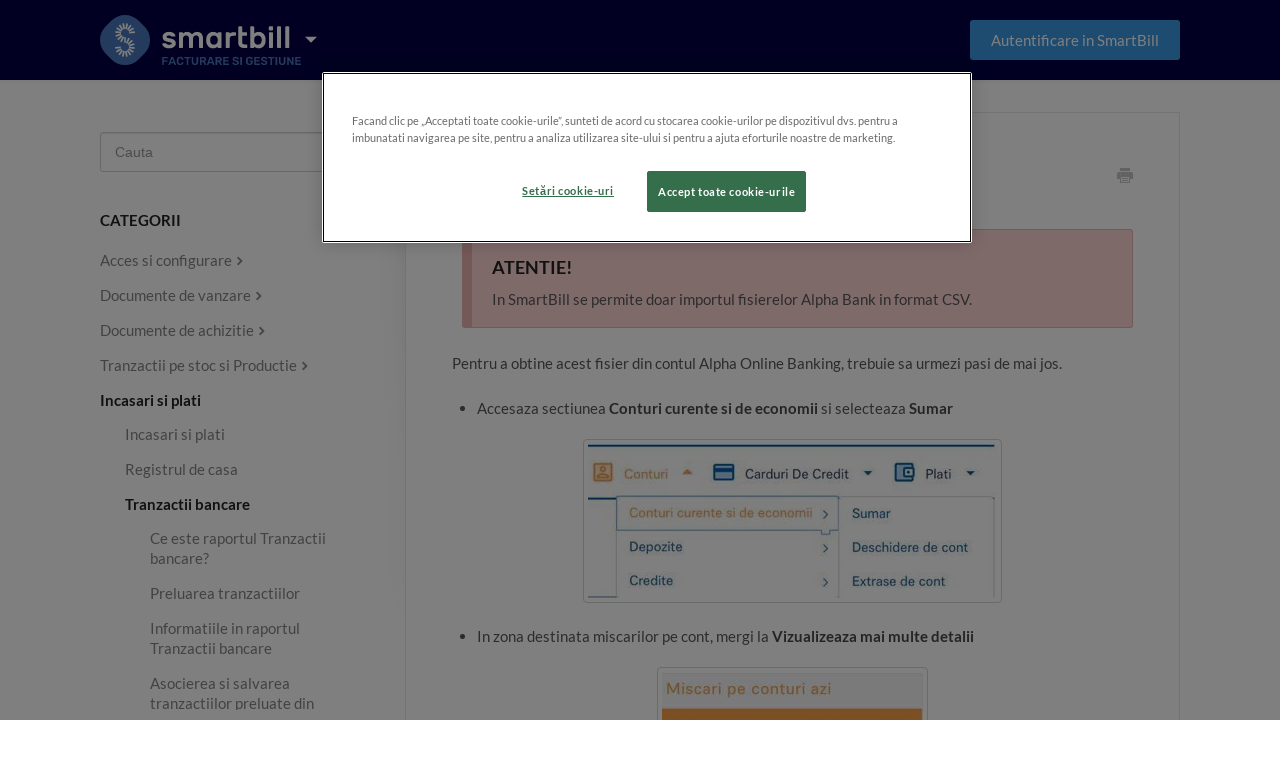

--- FILE ---
content_type: text/html; charset=utf-8
request_url: https://ajutorgestiune.smartbill.ro/article/912-extrasul-alpha-bank
body_size: 4761
content:


<!DOCTYPE html>
<html>
    
<head>
    <meta charset="utf-8"/>
    <title>Extrasul Alpha Bank - SmartBill Gestiune Ajutor</title>
    <meta name="viewport" content="width=device-width, maximum-scale=1"/>
    <meta name="apple-mobile-web-app-capable" content="yes"/>
    <meta name="format-detection" content="telephone=no">
    <meta name="description" content="ATENTIE! In SmartBill se permite doar importul fisierelor Alpha Bank in format CSV. Pentru a obtine acest fisier din contul Alpha Online Banking, trebuie sa urm"/>
    <meta name="author" content="SC Intelligent IT SRL - RO18990059"/>
    <link rel="canonical" href="https://ajutorgestiune.smartbill.ro/article/912-extrasul-alpha-bank"/>
    
        
   
            <meta name="twitter:card" content="summary"/>
            <meta name="twitter:title" content="Extrasul Alpha Bank" />
            <meta name="twitter:description" content="ATENTIE! In SmartBill se permite doar importul fisierelor Alpha Bank in format CSV. Pentru a obtine acest fisier din contul Alpha Online Banking, trebuie sa urm"/>


    

    
        <link rel="stylesheet" href="//d3eto7onm69fcz.cloudfront.net/assets/stylesheets/launch-1769007575975.css">
    
    <style>
        body { background: #ffffff; }
        .navbar .navbar-inner { background: #020044; }
        .navbar .nav li a, 
        .navbar .icon-private-w  { color: #c0c0c0; }
        .navbar .brand, 
        .navbar .nav li a:hover, 
        .navbar .nav li a:focus, 
        .navbar .nav .active a, 
        .navbar .nav .active a:hover, 
        .navbar .nav .active a:focus  { color: #ffffff; }
        .navbar a:hover .icon-private-w, 
        .navbar a:focus .icon-private-w, 
        .navbar .active a .icon-private-w, 
        .navbar .active a:hover .icon-private-w, 
        .navbar .active a:focus .icon-private-w { color: #ffffff; }
        #serp-dd .result a:hover,
        #serp-dd .result > li.active,
        #fullArticle strong a,
        #fullArticle a strong,
        .collection a,
        .contentWrapper a,
        .most-pop-articles .popArticles a,
        .most-pop-articles .popArticles a:hover span,
        .category-list .category .article-count,
        .category-list .category:hover .article-count { color: #4381b5; }
        #fullArticle, 
        #fullArticle p, 
        #fullArticle ul, 
        #fullArticle ol, 
        #fullArticle li, 
        #fullArticle div, 
        #fullArticle blockquote, 
        #fullArticle dd, 
        #fullArticle table { color:#585858; }
    </style>
    
        <link rel="stylesheet" href="//s3.amazonaws.com/helpscout.net/docs/assets/5cdd1bec2c7d3a6d82bd87fc/attachments/68822df585f75066545d4b42/smartbill-helpscout.min-(1).css">
    
    <link rel="apple-touch-icon-precomposed" href="//d33v4339jhl8k0.cloudfront.net/docs/assets/5cdd1bec2c7d3a6d82bd87fc/images/5e173d4a04286364bc93abfc/SmartBill_Simbol_Pozitiv_Policrom.png">
    <link rel="shortcut icon" type="image/png" href="//d33v4339jhl8k0.cloudfront.net/docs/assets/5cdd1bec2c7d3a6d82bd87fc/images/5e173d322c7d3a7e9ae5fa2f/SmartBill_Simbol_Pozitiv_Policrom.png">
    <!--[if lt IE 9]>
    
        <script src="//d3eto7onm69fcz.cloudfront.net/assets/javascripts/html5shiv.min.js"></script>
    
    <![endif]-->
    
        <script type="application/ld+json">
        {"@context":"https://schema.org","@type":"WebSite","url":"https://ajutorgestiune.smartbill.ro","potentialAction":{"@type":"SearchAction","target":"https://ajutorgestiune.smartbill.ro/search?query={query}","query-input":"required name=query"}}
        </script>
    
        <script type="application/ld+json">
        {"@context":"https://schema.org","@type":"BreadcrumbList","itemListElement":[{"@type":"ListItem","position":1,"name":"SmartBill Gestiune Ajutor","item":"https://ajutorgestiune.smartbill.ro"},{"@type":"ListItem","position":2,"name":"Incasari si plati","item":"https://ajutorgestiune.smartbill.ro/collection/520-incasari-si-plati"},{"@type":"ListItem","position":3,"name":"Extrasul Alpha Bank","item":"https://ajutorgestiune.smartbill.ro/article/912-extrasul-alpha-bank"}]}
        </script>
    
    
        <script type="text/javascript" src="https://www.smartbill.ro/js/newWebsite/cookieOneTrust.js"></script>

<script type="text/javascript" src="https://sb-img1.s3.eu-central-1.amazonaws.com/helpscout/js/smartbill-helpscout-v2.min.js"></script>

<script type="text/javascript">!function(e,t,n){function a(){var e=t.getElementsByTagName("script")[0],n=t.createElement("script");n.type="text/javascript",n.async=!0,n.src="https://beacon-v2.helpscout.net",e.parentNode.insertBefore(n,e)}if(e.Beacon=n=function(t,n,a){e.Beacon.readyQueue.push({method:t,options:n,data:a})},n.readyQueue=[],"complete"===t.readyState)return a();e.attachEvent?e.attachEvent("onload",a):e.addEventListener("load",a,!1)}(window,document,window.Beacon||function(){});</script>
<script type="text/javascript">
    window.Beacon('init', 'ec9fd768-49e0-4a9b-9867-0abca8a8f31c');
    window.Beacon('config', {
        "display": {
            "style": "icon",
        }
    });
</script>

<!-- Google tag (gtag.js) -->
<script async src="https://www.googletagmanager.com/gtag/js?id=G-JDRECS64NK"></script>
<script>
  window.dataLayer = window.dataLayer || [];
  function gtag(){dataLayer.push(arguments);}
  gtag('js', new Date());
  gtag('config', 'G-JDRECS64NK');
</script>
<style>
a[href*="twitter.com"] {
  display: none !important;
}
</style>
    
</head>
    
    <body>
        
<header id="mainNav" class="navbar">
    <div class="navbar-inner">
        <div class="container-fluid">
            <a class="brand" href="https://www.smartbill.ro/produse/gestiune">
            
                
                    <img src="//d33v4339jhl8k0.cloudfront.net/docs/assets/5cdd1bec2c7d3a6d82bd87fc/images/5e18843604286364bc93b9f5/sb_facturare-gestiune_logo_hibrid.png" alt="SmartBill Gestiune Ajutor" width="201" height="51">
                

            
            </a>
            
                <button type="button" class="btn btn-navbar" data-toggle="collapse" data-target=".nav-collapse">
                    <span class="sr-only">Toggle Navigation</span>
                    <span class="icon-bar"></span>
                    <span class="icon-bar"></span>
                    <span class="icon-bar"></span>
                </button>
            
            <div class="nav-collapse collapse">
                <nav role="navigation"><!-- added for accessibility -->
                <ul class="nav">
                    
                        <li id="home"><a href="/">Program Gestiune <b class="caret"></b></a></li>
                    
                    
                        
                            <li  id="acces-si-configurare"><a href="/collection/505-acces-si-configurare">Acces si configurare  <b class="caret"></b></a></li>
                        
                            <li  id="documente-de-vanzare"><a href="/collection/253-documente-de-vanzare">Documente de vanzare  <b class="caret"></b></a></li>
                        
                            <li  id="documente-de-achizitie"><a href="/collection/513-documente-de-achizitie">Documente de achizitie  <b class="caret"></b></a></li>
                        
                            <li  id="tranzactii-pe-stoc-si-productie"><a href="/collection/475-tranzactii-pe-stoc-si-productie">Tranzactii pe stoc si Productie  <b class="caret"></b></a></li>
                        
                            <li  class="active"  id="incasari-si-plati"><a href="/collection/520-incasari-si-plati">Incasari si plati  <b class="caret"></b></a></li>
                        
                            <li  id="rapoarte"><a href="/collection/407-rapoarte">Rapoarte  <b class="caret"></b></a></li>
                        
                            <li  id="administrare"><a href="/collection/438-administrare">Administrare  <b class="caret"></b></a></li>
                        
                    
                    
                </ul>
                </nav>
            </div><!--/.nav-collapse -->
        </div><!--/container-->
    </div><!--/navbar-inner-->
</header>
        <section id="contentArea" class="container-fluid">
            <div class="row-fluid">
                <section id="main-content" class="span9">
                    <div class="contentWrapper">
                        
    
    <article id="fullArticle">
        <h1 class="title">Extrasul Alpha Bank</h1>
    
        <a href="javascript:window.print()" class="printArticle" title="Printeaza articol" aria-label="Print this Article"><i class="icon-print"></i></a>
        <section class="callout-red smartbill-callout-red">
 <h4>ATENTIE!</h4>
 <p>In SmartBill se permite doar importul fisierelor Alpha Bank in format CSV.</p>
</section>
<p>Pentru a obtine acest fisier din contul Alpha Online Banking, trebuie sa urmezi pasi de mai jos.</p>
<ul>
 <li>Accesaza sectiunea <strong>Conturi curente si de economii</strong> si selecteaza <strong>Sumar</strong></li>
</ul>
<p><img src="//d33v4339jhl8k0.cloudfront.net/docs/assets/5cdd1bec2c7d3a6d82bd87fc/images/6113bd20b55c2b04bf6dd538/file-KABULLX1F4.jpg" alt="" style="display: block; margin: auto;"></p>
<ul>
 <li>In zona destinata miscarilor pe cont, mergi la <strong style="background-color: initial;">Vizualizeaza mai multe detalii</strong></li>
</ul>
<p><img src="//d33v4339jhl8k0.cloudfront.net/docs/assets/5cdd1bec2c7d3a6d82bd87fc/images/6113bd326ffe270af2a97cdb/file-Vds7BiqYCN.jpg" alt="" style="display: block; margin: auto;"></p>
<ul>
 <li>In fereastra care se deschide: 
  <ul>
   <li>selecteaza contul</li>
   <li>stabileste perioada pentru care se doreste returnarea informatiilor</li>
   <li>alege formatul <strong style="background-color: initial;">CSV</strong></li>
   <li>apasa pe butonul <strong style="background-color: initial;">Cauta</strong></li>
  </ul></li>
</ul>
<ul>
 <li>Apasa butonul care permite descarcarea fisierului generat.</li>
</ul>
<p><img src="//d33v4339jhl8k0.cloudfront.net/docs/assets/5cdd1bec2c7d3a6d82bd87fc/images/6113bd4bb55c2b04bf6dd53a/file-iz7WPgTO3T.png" alt="" style="margin: auto;"></p>
<section class="callout-red smartbill-callout-red">
 <h4>ATENTIE!</h4>
 <p>Fisierul obtinut trebuie importat fara a fi modifica in vreun fel pentru ca exista riscul de a-i afecta structura, iar asta poate impiedica preluarea sa in SmartBill.</p>
</section>
    </article>
    
        <div class="articleRatings" data-article-url="https://ajutorgestiune.smartbill.ro/article/912-extrasul-alpha-bank">
            <span class="articleRatings-question">Ai primit raspuns la intrebarea ta?</span>
            <span class="articleRatings-feedback">
                <span class="articleRatings-feedback-tick">
                    <svg height="20" viewBox="0 0 20 20" width="20" xmlns="http://www.w3.org/2000/svg">
                        <path d="m8 14a.997.997 0 0 1 -.707-.293l-2-2a.999.999 0 1 1 1.414-1.414l1.293 1.293 4.293-4.293a.999.999 0 1 1 1.414 1.414l-5 5a.997.997 0 0 1 -.707.293" fill="#2CC683" fill-rule="evenodd"/>
                    </svg>
                </span>
                <span class="articleRatings-feedback-message">Multumim pentru feedback</span>
            </span>
            <span class="articleRatings-failure">Eroare trimitere feedback</span>
            <div class="articleRatings-actions">
                <button class="rateAction rateAction--positive" data-rating="positive">
                    <span class="sr-only">Yes</span>
                    <span class="rating-face">
                        <svg xmlns="http://www.w3.org/2000/svg" width="24" height="24">
                            <path fill-rule="evenodd" d="M5.538 14.026A19.392 19.392 0 0 1 12 12.923c2.26 0 4.432.388 6.462 1.103-1.087 2.61-3.571 4.436-6.462 4.436-2.891 0-5.375-1.825-6.462-4.436zm1.847-3.872a1.846 1.846 0 1 1 0-3.692 1.846 1.846 0 0 1 0 3.692zm9.23 0a1.846 1.846 0 1 1 0-3.692 1.846 1.846 0 0 1 0 3.692z"/>
                        </svg>
                    </span>
                </button>
                <button class="rateAction rateAction--negative" data-rating="negative">
                    <span class="sr-only">No</span>
                    <span class="rating-face">
                        <svg xmlns="http://www.w3.org/2000/svg" width="24" height="24">
                            <path fill-rule="evenodd" d="M7.385 13.846a1.846 1.846 0 1 1 0-3.692 1.846 1.846 0 0 1 0 3.692zm9.23 0a1.846 1.846 0 1 1 0-3.692 1.846 1.846 0 0 1 0 3.692zm-.967 4.95a.992.992 0 0 1-.615-.212c-1.701-1.349-4.364-1.349-6.065 0a.998.998 0 0 1-1.36-.123.895.895 0 0 1 .127-1.3A6.897 6.897 0 0 1 12 15.692c1.555 0 3.069.521 4.266 1.467.41.326.467.909.127 1.3a.982.982 0 0 1-.745.335z"/>
                        </svg>
                    </span>
                </button>
            </div>
        </div>
     

    <section class="articleFoot">
    

    <time class="lu" datetime=2023-09-11 >Modificat in Septembrie 11, 2023</time>
    </section>

                    </div><!--/contentWrapper-->
                    
                </section><!--/content-->
                <aside id="sidebar" class="span3">
                 

<form action="/search" method="GET" id="searchBar" class="sm" autocomplete="off">
    
                    <input type="hidden" name="collectionId" value="5e0f278f04286364bc936c9a"/>
                    <input type="text" name="query" title="search-query" class="search-query" placeholder="Cauta" value="" aria-label="Cauta" />
                    <button type="submit">
                        <span class="sr-only">Toggle Search</span>
                        <i class="icon-search"></i>
                    </button>
                    <div id="serp-dd" style="display: none;" class="sb">
                        <ul class="result">
                        </ul>
                    </div>
                
</form>

                
                    <h3>Categorii</h3>
                    <ul class="nav nav-list">
                    
                        
                            <li ><a href="/category/524-incasari-si-plati">Incasari si plati  <i class="icon-arrow"></i></a></li>
                        
                    
                        
                            <li ><a href="/category/525-registrul-de-casa">Registrul de casa  <i class="icon-arrow"></i></a></li>
                        
                    
                        
                            <li  class="active" ><a href="/category/1072-preluarea-tranzactiilor-bancare">Tranzactii bancare  <i class="icon-arrow"></i></a></li>
                        
                    
                        
                            <li ><a href="/category/526-extrase-si-borderouri">Incasari curieri si procesatori  <i class="icon-arrow"></i></a></li>
                        
                    
                    </ul>
                
                </aside><!--/span-->
            </div><!--/row-->
            <div id="noResults" style="display:none;">Nu au fost gasite articole</div>
            <footer>
                

<p>&copy;
    
        <a href="https://www.smartbill.ro/produse/gestiune">SC Intelligent IT SRL - RO18990059</a>
    
    2026. <span>Powered by <a rel="nofollow noopener noreferrer" href="https://www.helpscout.com/docs-refer/?co=SC+Intelligent+IT+SRL+-+RO18990059&utm_source=docs&utm_medium=footerlink&utm_campaign=Docs+Branding" target="_blank">Help Scout</a></span>
    
        
    
</p>

            </footer>
        </section><!--/.fluid-container-->
        
        
    <script src="//d3eto7onm69fcz.cloudfront.net/assets/javascripts/app4.min.js"></script>

<script>
// keep iOS links from opening safari
if(("standalone" in window.navigator) && window.navigator.standalone){
// If you want to prevent remote links in standalone web apps opening Mobile Safari, change 'remotes' to true
var noddy, remotes = false;
document.addEventListener('click', function(event) {
noddy = event.target;
while(noddy.nodeName !== "A" && noddy.nodeName !== "HTML") {
noddy = noddy.parentNode;
}

if('href' in noddy && noddy.href.indexOf('http') !== -1 && (noddy.href.indexOf(document.location.host) !== -1 || remotes)){
event.preventDefault();
document.location.href = noddy.href;
}

},false);
}
</script>
        
    </body>
</html>




--- FILE ---
content_type: text/html; charset=utf-8
request_url: https://ajutorgestiune.smartbill.ro/
body_size: 4897
content:


<!DOCTYPE html>
<html>
    
<head>
    <meta charset="utf-8"/>
    <title>SmartBill Gestiune Ajutor</title>
    <meta name="viewport" content="width=device-width, maximum-scale=1"/>
    <meta name="apple-mobile-web-app-capable" content="yes"/>
    <meta name="format-detection" content="telephone=no">
    <meta name="description" content="Afla cum sa folosesti programul de gestiune online SmartBill Gestiune. Raspunsuri la intrebari legate de cum utilizam programul de gestiune SmartBill."/>
    <meta name="author" content="SC Intelligent IT SRL - RO18990059"/>
    <link rel="canonical" href="https://ajutorgestiune.smartbill.ro"/>
    

    
        <link rel="stylesheet" href="//d3eto7onm69fcz.cloudfront.net/assets/stylesheets/launch-1769026095925.css">
    
    <style>
        body { background: #ffffff; }
        .navbar .navbar-inner { background: #020044; }
        .navbar .nav li a, 
        .navbar .icon-private-w  { color: #c0c0c0; }
        .navbar .brand, 
        .navbar .nav li a:hover, 
        .navbar .nav li a:focus, 
        .navbar .nav .active a, 
        .navbar .nav .active a:hover, 
        .navbar .nav .active a:focus  { color: #ffffff; }
        .navbar a:hover .icon-private-w, 
        .navbar a:focus .icon-private-w, 
        .navbar .active a .icon-private-w, 
        .navbar .active a:hover .icon-private-w, 
        .navbar .active a:focus .icon-private-w { color: #ffffff; }
        #serp-dd .result a:hover,
        #serp-dd .result > li.active,
        #fullArticle strong a,
        #fullArticle a strong,
        .collection a,
        .contentWrapper a,
        .most-pop-articles .popArticles a,
        .most-pop-articles .popArticles a:hover span,
        .category-list .category .article-count,
        .category-list .category:hover .article-count { color: #4381b5; }
        #fullArticle, 
        #fullArticle p, 
        #fullArticle ul, 
        #fullArticle ol, 
        #fullArticle li, 
        #fullArticle div, 
        #fullArticle blockquote, 
        #fullArticle dd, 
        #fullArticle table { color:#585858; }
    </style>
    
        <link rel="stylesheet" href="//s3.amazonaws.com/helpscout.net/docs/assets/5cdd1bec2c7d3a6d82bd87fc/attachments/68822df585f75066545d4b42/smartbill-helpscout.min-(1).css">
    
    <link rel="apple-touch-icon-precomposed" href="//d33v4339jhl8k0.cloudfront.net/docs/assets/5cdd1bec2c7d3a6d82bd87fc/images/5e173d4a04286364bc93abfc/SmartBill_Simbol_Pozitiv_Policrom.png">
    <link rel="shortcut icon" type="image/png" href="//d33v4339jhl8k0.cloudfront.net/docs/assets/5cdd1bec2c7d3a6d82bd87fc/images/5e173d322c7d3a7e9ae5fa2f/SmartBill_Simbol_Pozitiv_Policrom.png">
    <!--[if lt IE 9]>
    
        <script src="//d3eto7onm69fcz.cloudfront.net/assets/javascripts/html5shiv.min.js"></script>
    
    <![endif]-->
    
        <script type="application/ld+json">
        {"@context":"https://schema.org","@type":"WebSite","url":"https://ajutorgestiune.smartbill.ro","potentialAction":{"@type":"SearchAction","target":"https://ajutorgestiune.smartbill.ro/search?query={query}","query-input":"required name=query"}}
        </script>
    
    
        <script type="text/javascript" src="https://www.smartbill.ro/js/newWebsite/cookieOneTrust.js"></script>

<script type="text/javascript" src="https://sb-img1.s3.eu-central-1.amazonaws.com/helpscout/js/smartbill-helpscout-v2.min.js"></script>

<script type="text/javascript">!function(e,t,n){function a(){var e=t.getElementsByTagName("script")[0],n=t.createElement("script");n.type="text/javascript",n.async=!0,n.src="https://beacon-v2.helpscout.net",e.parentNode.insertBefore(n,e)}if(e.Beacon=n=function(t,n,a){e.Beacon.readyQueue.push({method:t,options:n,data:a})},n.readyQueue=[],"complete"===t.readyState)return a();e.attachEvent?e.attachEvent("onload",a):e.addEventListener("load",a,!1)}(window,document,window.Beacon||function(){});</script>
<script type="text/javascript">
    window.Beacon('init', 'ec9fd768-49e0-4a9b-9867-0abca8a8f31c');
    window.Beacon('config', {
        "display": {
            "style": "icon",
        }
    });
</script>

<!-- Google tag (gtag.js) -->
<script async src="https://www.googletagmanager.com/gtag/js?id=G-JDRECS64NK"></script>
<script>
  window.dataLayer = window.dataLayer || [];
  function gtag(){dataLayer.push(arguments);}
  gtag('js', new Date());
  gtag('config', 'G-JDRECS64NK');
</script>
<style>
a[href*="twitter.com"] {
  display: none !important;
}
</style>
    
</head>
    <body>
        <script>
            window.onload = function() {
                $("#searchBar input.search-query" ).focus();
            };
        </script>
        
<header id="mainNav" class="navbar">
    <div class="navbar-inner">
        <div class="container-fluid">
            <a class="brand" href="https://www.smartbill.ro/produse/gestiune">
            
                
                    <img src="//d33v4339jhl8k0.cloudfront.net/docs/assets/5cdd1bec2c7d3a6d82bd87fc/images/5e18843604286364bc93b9f5/sb_facturare-gestiune_logo_hibrid.png" alt="SmartBill Gestiune Ajutor" width="201" height="51">
                

            
            </a>
            
                <button type="button" class="btn btn-navbar" data-toggle="collapse" data-target=".nav-collapse">
                    <span class="sr-only">Toggle Navigation</span>
                    <span class="icon-bar"></span>
                    <span class="icon-bar"></span>
                    <span class="icon-bar"></span>
                </button>
            
            <div class="nav-collapse collapse">
                <nav role="navigation"><!-- added for accessibility -->
                <ul class="nav">
                    
                        <li id="home" class="active"><a href="/">Program Gestiune <b class="caret"></b></a></li>
                    
                    
                        
                            <li  id="acces-si-configurare"><a href="/collection/505-acces-si-configurare">Acces si configurare  <b class="caret"></b></a></li>
                        
                            <li  id="documente-de-vanzare"><a href="/collection/253-documente-de-vanzare">Documente de vanzare  <b class="caret"></b></a></li>
                        
                            <li  id="documente-de-achizitie"><a href="/collection/513-documente-de-achizitie">Documente de achizitie  <b class="caret"></b></a></li>
                        
                            <li  id="tranzactii-pe-stoc-si-productie"><a href="/collection/475-tranzactii-pe-stoc-si-productie">Tranzactii pe stoc si Productie  <b class="caret"></b></a></li>
                        
                            <li  id="incasari-si-plati"><a href="/collection/520-incasari-si-plati">Incasari si plati  <b class="caret"></b></a></li>
                        
                            <li  id="rapoarte"><a href="/collection/407-rapoarte">Rapoarte  <b class="caret"></b></a></li>
                        
                            <li  id="administrare"><a href="/collection/438-administrare">Administrare  <b class="caret"></b></a></li>
                        
                    
                    
                </ul>
                </nav>
            </div><!--/.nav-collapse -->
        </div><!--/container-->
    </div><!--/navbar-inner-->
</header>
        <section id="docsSearch">
            
                <h1>Cum te putem ajuta?</h1>
            
             

<form action="/search" method="GET" id="searchBar" autocomplete="off">
    
                <input type="text" name="query" title="search-query" class="search-query" placeholder="Care este intrebarea ta?" aria-label="Care este intrebarea ta?" value="">
                <button type="submit" aria-label="Cauta"><i class="icon-search lp"></i><span>Cauta</span></button>
                <div id="serp-dd" style="display:none;">
                    <ul class="result"></ul>
                </div>
            
</form>

        </section><!--/docsSearch-->
        <section id="contentArea" class="container-fluid">
            

    <div id="noResults" style="display:none;">Nu au fost gasite articole</div>
    
        
            
                <section class="collection-category" id="collection-category-505">
                    <h2 id="collection-505"><a href="/collection/505-acces-si-configurare">Acces si configurare</a></h2>
                    <section class="category-list">
                    
                        
                            <a class="category" id="category-508" href="/category/508-creare-cont-si-primele-informatii">
                                <h3>Creare cont si primele informatii</h3>
                                <p>Creare cont si autentificarea in SmartBill Gestiune</p>
                                <p class="article-count">                                    
                                    
                                        <span class="notranslate">6</span> Articole
                                                                        
                                </p>
                            </a><!-- /category -->
                        
                    
                        
                            <a class="category" id="category-509" href="/category/509-configurare-cont">
                                <h3>Configurare cont</h3>
                                <p>Configurari de baza ale contului SmartBill Gestiune</p>
                                <p class="article-count">                                    
                                    
                                        <span class="notranslate">19</span> Articole
                                                                        
                                </p>
                            </a><!-- /category -->
                        
                    
                        
                            <a class="category" id="category-510" href="/category/510-configurari-si-optimizari">
                                <h3>Configurari si optimizari</h3>
                                <p>Imbunatatirea modului de lucru in SmartBill Gestiune</p>
                                <p class="article-count">                                    
                                    
                                        <span class="notranslate">13</span> Articole
                                                                        
                                </p>
                            </a><!-- /category -->
                        
                    
                        
                            <a class="category" id="category-1211" href="/category/1211-modificare-tva">
                                <h3>Modificare TVA</h3>
                                <p>Cum modifici cotele de TVA in SmartBill Gestiune?</p>
                                <p class="article-count">                                    
                                    
                                        <span class="notranslate">9</span> Articole
                                                                        
                                </p>
                            </a><!-- /category -->
                        
                    
                        
                            <a class="category" id="category-512" href="/category/512-gestiunea">
                                <h3>Gestiunea</h3>
                                <p>Configurare gestiuni in SmartBill Gestiune</p>
                                <p class="article-count">                                    
                                    
                                        <span class="notranslate">5</span> Articole
                                                                        
                                </p>
                            </a><!-- /category -->
                        
                    
                    </section><!-- /category-list -->
                </section><!-- /collection -->
            
                <section class="collection-category" id="collection-category-253">
                    <h2 id="collection-253"><a href="/collection/253-documente-de-vanzare">Documente de vanzare</a></h2>
                    <section class="category-list">
                    
                        
                            <a class="category" id="category-303" href="/category/303-factuta">
                                <h3>Factura</h3>
                                <p>Crearea si emiterea facturii in SmartBill Gestiune</p>
                                <p class="article-count">                                    
                                    
                                        <span class="notranslate">28</span> Articole
                                                                        
                                </p>
                            </a><!-- /category -->
                        
                    
                        
                            <a class="category" id="category-1023" href="/category/1023-e-transport">
                                <h3>e-Transport</h3>
                                <p>Crearea  de notificari e-Transport si transmiterea lor in SPV</p>
                                <p class="article-count">                                    
                                    
                                        <span class="notranslate">9</span> Articole
                                                                        
                                </p>
                            </a><!-- /category -->
                        
                    
                        
                            <a class="category" id="category-994" href="/category/994-e-factura">
                                <h3>e-Factura</h3>
                                <p></p>
                                <p class="article-count">                                    
                                    
                                        <span class="notranslate">19</span> Articole
                                                                        
                                </p>
                            </a><!-- /category -->
                        
                    
                        
                            <a class="category" id="category-319" href="/category/319-factura-storno">
                                <h3>Factura storno</h3>
                                <p>Crearea si emiterea facturii storno in SmartBill Gestiune</p>
                                <p class="article-count">                                    
                                    
                                        <span class="notranslate">5</span> Articole
                                                                        
                                </p>
                            </a><!-- /category -->
                        
                    
                        
                            <a class="category" id="category-330" href="/category/330-bon-fiscal">
                                <h3>Bon fiscal</h3>
                                <p>Operatiunile legate de bonul fiscal in SmartBill Gestiune</p>
                                <p class="article-count">                                    
                                    
                                        <span class="notranslate">6</span> Articole
                                                                        
                                </p>
                            </a><!-- /category -->
                        
                    
                        
                            <a class="category" id="category-325" href="/category/325-aviz">
                                <h3>Avizul si  proforma</h3>
                                <p>Crearea si emiterea avizului si facturii proforma in SmartBill Gestiune</p>
                                <p class="article-count">                                    
                                    
                                        <span class="notranslate">6</span> Articole
                                                                        
                                </p>
                            </a><!-- /category -->
                        
                    
                        
                            <a class="category" id="category-346" href="/category/346-recurente">
                                <h3>Recurente</h3>
                                <p>Crearea si emiterea documentelor recurente in SmartBill Gestiune</p>
                                <p class="article-count">                                    
                                    
                                        <span class="notranslate">6</span> Articole
                                                                        
                                </p>
                            </a><!-- /category -->
                        
                    
                        
                            <a class="category" id="category-628" href="/category/628-voucher">
                                <h3>Voucher</h3>
                                <p>Emiterea voucherelor si generarea de vouchere online</p>
                                <p class="article-count">                                    
                                    
                                        <span class="notranslate">7</span> Articole
                                                                        
                                </p>
                            </a><!-- /category -->
                        
                    
                        
                            <a class="category" id="category-519" href="/category/519-rapoartele-documentelor-de-vanzare">
                                <h3>Rapoartele documentelor de vanzare</h3>
                                <p>Rapoarte legate de documente de vanzare in SmartBill Gestiune</p>
                                <p class="article-count">                                    
                                    
                                        <span class="notranslate">14</span> Articole
                                                                        
                                </p>
                            </a><!-- /category -->
                        
                    
                    </section><!-- /category-list -->
                </section><!-- /collection -->
            
                <section class="collection-category" id="collection-category-513">
                    <h2 id="collection-513"><a href="/collection/513-documente-de-achizitie">Documente de achizitie</a></h2>
                    <section class="category-list">
                    
                        
                            <a class="category" id="category-516" href="/category/516-receptia">
                                <h3>Receptia</h3>
                                <p>Cum emiti receptii de la furnizori in SmartBill Gestiune</p>
                                <p class="article-count">                                    
                                    
                                        <span class="notranslate">18</span> Articole
                                                                        
                                </p>
                            </a><!-- /category -->
                        
                    
                        
                            <a class="category" id="category-517" href="/category/517-cheltuiala">
                                <h3>Cheltuiala</h3>
                                <p>Administrarea cheltuielilor  in SmartBill Gestiune</p>
                                <p class="article-count">                                    
                                    
                                        <span class="notranslate">2</span> Articole
                                                                        
                                </p>
                            </a><!-- /category -->
                        
                    
                        
                            <a class="category" id="category-518" href="/category/518-rapoartele-documentelor-de-achizitie">
                                <h3>Rapoartele documentelor de achizitie</h3>
                                <p>Rapoarte legate de documente de achizitii in SmartBill Gestiune</p>
                                <p class="article-count">                                    
                                    
                                        <span class="notranslate">3</span> Articole
                                                                        
                                </p>
                            </a><!-- /category -->
                        
                    
                    </section><!-- /category-list -->
                </section><!-- /collection -->
            
                <section class="collection-category" id="collection-category-475">
                    <h2 id="collection-475"><a href="/collection/475-tranzactii-pe-stoc-si-productie">Tranzactii pe stoc si Productie</a></h2>
                    <section class="category-list">
                    
                        
                            <a class="category" id="category-528" href="/category/528-productie">
                                <h3>Productie</h3>
                                <p>Modulul de productie in SmartBill Gestiune</p>
                                <p class="article-count">                                    
                                    
                                        <span class="notranslate">10</span> Articole
                                                                        
                                </p>
                            </a><!-- /category -->
                        
                    
                        
                            <a class="category" id="category-1202" href="/category/1202-saf-t-stocuri">
                                <h3>SAF-T stocuri</h3>
                                <p>Despre modul in care se genereaza declaratia SAF-T stocuri </p>
                                <p class="article-count">                                    
                                    
                                        <span class="notranslate">4</span> Articole
                                                                        
                                </p>
                            </a><!-- /category -->
                        
                    
                        
                            <a class="category" id="category-479" href="/category/479-tranzactii-pe-stoc">
                                <h3>Tranzactii pe stoc</h3>
                                <p>Emitere tranzactii pe stoc in SmartBill Gestiune</p>
                                <p class="article-count">                                    
                                    
                                        <span class="notranslate">20</span> Articole
                                                                        
                                </p>
                            </a><!-- /category -->
                        
                    
                        
                            <a class="category" id="category-523" href="/category/523-rapoartele-tranzactiilor-pe-stoc">
                                <h3>Rapoartele tranzactiilor pe stoc</h3>
                                <p>Rapoarte legate de tranzactii pe stoc in SmartBill Gestiune</p>
                                <p class="article-count">                                    
                                    
                                        <span class="notranslate">5</span> Articole
                                                                        
                                </p>
                            </a><!-- /category -->
                        
                    
                    </section><!-- /category-list -->
                </section><!-- /collection -->
            
                <section class="collection-category" id="collection-category-520">
                    <h2 id="collection-520"><a href="/collection/520-incasari-si-plati">Incasari si plati</a></h2>
                    <section class="category-list">
                    
                        
                            <a class="category" id="category-524" href="/category/524-incasari-si-plati">
                                <h3>Incasari si plati</h3>
                                <p>Emiterea si inregistrarea incasarilor si platilor in SmartBill Gestiune</p>
                                <p class="article-count">                                    
                                    
                                        <span class="notranslate">10</span> Articole
                                                                        
                                </p>
                            </a><!-- /category -->
                        
                    
                        
                            <a class="category" id="category-525" href="/category/525-registrul-de-casa">
                                <h3>Registrul de casa</h3>
                                <p>Operatiunil inregistrate pe casa de marcat in SmartBill Gestiune</p>
                                <p class="article-count">                                    
                                    
                                        <span class="notranslate">5</span> Articole
                                                                        
                                </p>
                            </a><!-- /category -->
                        
                    
                        
                            <a class="category" id="category-1072" href="/category/1072-preluarea-tranzactiilor-bancare">
                                <h3>Tranzactii bancare</h3>
                                <p>Conectarea cu banca si procesul de preluare a operatiunior bancare in SmartBill</p>
                                <p class="article-count">                                    
                                    
                                        <span class="notranslate">16</span> Articole
                                                                        
                                </p>
                            </a><!-- /category -->
                        
                    
                        
                            <a class="category" id="category-526" href="/category/526-extrase-si-borderouri">
                                <h3>Incasari curieri si procesatori</h3>
                                <p>Extrase bancare si borderouri de incasare in SmartBill Gestiune</p>
                                <p class="article-count">                                    
                                    
                                        <span class="notranslate">18</span> Articole
                                                                        
                                </p>
                            </a><!-- /category -->
                        
                    
                    </section><!-- /category-list -->
                </section><!-- /collection -->
            
                <section class="collection-category" id="collection-category-407">
                    <h2 id="collection-407"><a href="/collection/407-rapoarte">Rapoarte</a></h2>
                    <section class="category-list">
                    
                        
                            <a class="category" id="category-410" href="/category/410-rapoarte-de-gestionare-a-incasarilor-si-platilor">
                                <h3>Rapoarte de gestionare a incasarilor si platilor</h3>
                                <p>Rapoarte legate de incasari si plati in SmartBill Gestiune</p>
                                <p class="article-count">                                    
                                    
                                        <span class="notranslate">5</span> Articole
                                                                        
                                </p>
                            </a><!-- /category -->
                        
                    
                        
                            <a class="category" id="category-416" href="/category/416-rapoarte-pentru-analiza-vanzarilor-si-achizitiilor">
                                <h3>Rapoarte pentru analiza vanzarilor si achizitiilor</h3>
                                <p>Rapoarte legate de vanzari si achizitii in SmartBill Gestiune</p>
                                <p class="article-count">                                    
                                    
                                        <span class="notranslate">11</span> Articole
                                                                        
                                </p>
                            </a><!-- /category -->
                        
                    
                        
                            <a class="category" id="category-426" href="/category/426-rapoarte-pentru-gestionarea-stocului">
                                <h3>Rapoarte pentru gestionarea stocului</h3>
                                <p>Rapoarte legate de gestionarea stocului in SmartBill Gestiune</p>
                                <p class="article-count">                                    
                                    
                                        <span class="notranslate">11</span> Articole
                                                                        
                                </p>
                            </a><!-- /category -->
                        
                    
                    </section><!-- /category-list -->
                </section><!-- /collection -->
            
                <section class="collection-category" id="collection-category-438">
                    <h2 id="collection-438"><a href="/collection/438-administrare">Administrare</a></h2>
                    <section class="category-list">
                    
                        
                            <a class="category" id="category-441" href="/category/441-nomenclatoare">
                                <h3>Nomenclatoare</h3>
                                <p>Nomenclatoare pe articole sau parteneri in SmartBill Gestiune</p>
                                <p class="article-count">                                    
                                    
                                        <span class="notranslate">25</span> Articole
                                                                        
                                </p>
                            </a><!-- /category -->
                        
                    
                        
                            <a class="category" id="category-456" href="/category/456-utilizatori">
                                <h3>Utilizatori</h3>
                                <p>Administrarea accesului pentru utilizatorii SmartBill Gestiune</p>
                                <p class="article-count">                                    
                                    
                                        <span class="notranslate">4</span> Articole
                                                                        
                                </p>
                            </a><!-- /category -->
                        
                    
                        
                            <a class="category" id="category-460" href="/category/460-contul-meu">
                                <h3>Contul meu</h3>
                                <p>Administrarea si securizarea contului SmartBill Gestiune</p>
                                <p class="article-count">                                    
                                    
                                        <span class="notranslate">26</span> Articole
                                                                        
                                </p>
                            </a><!-- /category -->
                        
                    
                        
                            <a class="category" id="category-870" href="/category/870-integrarea-cu-magazine-online">
                                <h3>Integrarea cu magazine online</h3>
                                <p>Integrarea contului SmartBill prin Magento, PrestaShop si WooCommerce</p>
                                <p class="article-count">                                    
                                    
                                        <span class="notranslate">17</span> Articole
                                                                        
                                </p>
                            </a><!-- /category -->
                        
                    
                    </section><!-- /category-list -->
                </section><!-- /collection -->
            
        
    

            <footer class="center">
                

<p>&copy;
    
        <a href="https://www.smartbill.ro/produse/gestiune">SC Intelligent IT SRL - RO18990059</a>
    
    2026. <span>Powered by <a rel="nofollow noopener noreferrer" href="https://www.helpscout.com/docs-refer/?co=SC+Intelligent+IT+SRL+-+RO18990059&utm_source=docs&utm_medium=footerlink&utm_campaign=Docs+Branding" target="_blank">Help Scout</a></span>
    
        
    
</p>

            </footer>
        </section><!--/.fluid-container-->
        
        
    <script src="//d3eto7onm69fcz.cloudfront.net/assets/javascripts/app4.min.js"></script>

<script>
// keep iOS links from opening safari
if(("standalone" in window.navigator) && window.navigator.standalone){
// If you want to prevent remote links in standalone web apps opening Mobile Safari, change 'remotes' to true
var noddy, remotes = false;
document.addEventListener('click', function(event) {
noddy = event.target;
while(noddy.nodeName !== "A" && noddy.nodeName !== "HTML") {
noddy = noddy.parentNode;
}

if('href' in noddy && noddy.href.indexOf('http') !== -1 && (noddy.href.indexOf(document.location.host) !== -1 || remotes)){
event.preventDefault();
document.location.href = noddy.href;
}

},false);
}
</script>
    </body>
</html>


--- FILE ---
content_type: text/html; charset=utf-8
request_url: https://ajutorgestiune.smartbill.ro/category/1072-preluarea-tranzactiilor-bancare
body_size: 4190
content:


<!DOCTYPE html>
<html>
    
<head>
    <meta charset="utf-8"/>
    <title>Tranzactii bancare - SmartBill Gestiune Ajutor</title>
    <meta name="viewport" content="width=device-width, maximum-scale=1"/>
    <meta name="apple-mobile-web-app-capable" content="yes"/>
    <meta name="format-detection" content="telephone=no">
    <meta name="description" content="Conectarea cu banca si procesul de preluare a operatiunior bancare in SmartBill"/>
    <meta name="author" content="SC Intelligent IT SRL - RO18990059"/>
    <link rel="canonical" href="https://ajutorgestiune.smartbill.ro/category/1072-preluarea-tranzactiilor-bancare"/>
    

    
        <link rel="stylesheet" href="//d3eto7onm69fcz.cloudfront.net/assets/stylesheets/launch-1769026095925.css">
    
    <style>
        body { background: #ffffff; }
        .navbar .navbar-inner { background: #020044; }
        .navbar .nav li a, 
        .navbar .icon-private-w  { color: #c0c0c0; }
        .navbar .brand, 
        .navbar .nav li a:hover, 
        .navbar .nav li a:focus, 
        .navbar .nav .active a, 
        .navbar .nav .active a:hover, 
        .navbar .nav .active a:focus  { color: #ffffff; }
        .navbar a:hover .icon-private-w, 
        .navbar a:focus .icon-private-w, 
        .navbar .active a .icon-private-w, 
        .navbar .active a:hover .icon-private-w, 
        .navbar .active a:focus .icon-private-w { color: #ffffff; }
        #serp-dd .result a:hover,
        #serp-dd .result > li.active,
        #fullArticle strong a,
        #fullArticle a strong,
        .collection a,
        .contentWrapper a,
        .most-pop-articles .popArticles a,
        .most-pop-articles .popArticles a:hover span,
        .category-list .category .article-count,
        .category-list .category:hover .article-count { color: #4381b5; }
        #fullArticle, 
        #fullArticle p, 
        #fullArticle ul, 
        #fullArticle ol, 
        #fullArticle li, 
        #fullArticle div, 
        #fullArticle blockquote, 
        #fullArticle dd, 
        #fullArticle table { color:#585858; }
    </style>
    
        <link rel="stylesheet" href="//s3.amazonaws.com/helpscout.net/docs/assets/5cdd1bec2c7d3a6d82bd87fc/attachments/68822df585f75066545d4b42/smartbill-helpscout.min-(1).css">
    
    <link rel="apple-touch-icon-precomposed" href="//d33v4339jhl8k0.cloudfront.net/docs/assets/5cdd1bec2c7d3a6d82bd87fc/images/5e173d4a04286364bc93abfc/SmartBill_Simbol_Pozitiv_Policrom.png">
    <link rel="shortcut icon" type="image/png" href="//d33v4339jhl8k0.cloudfront.net/docs/assets/5cdd1bec2c7d3a6d82bd87fc/images/5e173d322c7d3a7e9ae5fa2f/SmartBill_Simbol_Pozitiv_Policrom.png">
    <!--[if lt IE 9]>
    
        <script src="//d3eto7onm69fcz.cloudfront.net/assets/javascripts/html5shiv.min.js"></script>
    
    <![endif]-->
    
        <script type="application/ld+json">
        {"@context":"https://schema.org","@type":"WebSite","url":"https://ajutorgestiune.smartbill.ro","potentialAction":{"@type":"SearchAction","target":"https://ajutorgestiune.smartbill.ro/search?query={query}","query-input":"required name=query"}}
        </script>
    
        <script type="application/ld+json">
        {"@context":"https://schema.org","@type":"BreadcrumbList","itemListElement":[{"@type":"ListItem","position":1,"name":"SmartBill Gestiune Ajutor","item":"https://ajutorgestiune.smartbill.ro"},{"@type":"ListItem","position":2,"name":"Incasari si plati","item":"https://ajutorgestiune.smartbill.ro/collection/520-incasari-si-plati"},{"@type":"ListItem","position":3,"name":"Tranzactii bancare","item":"https://ajutorgestiune.smartbill.ro/category/1072-preluarea-tranzactiilor-bancare"}]}
        </script>
    
    
        <script type="text/javascript" src="https://www.smartbill.ro/js/newWebsite/cookieOneTrust.js"></script>

<script type="text/javascript" src="https://sb-img1.s3.eu-central-1.amazonaws.com/helpscout/js/smartbill-helpscout-v2.min.js"></script>

<script type="text/javascript">!function(e,t,n){function a(){var e=t.getElementsByTagName("script")[0],n=t.createElement("script");n.type="text/javascript",n.async=!0,n.src="https://beacon-v2.helpscout.net",e.parentNode.insertBefore(n,e)}if(e.Beacon=n=function(t,n,a){e.Beacon.readyQueue.push({method:t,options:n,data:a})},n.readyQueue=[],"complete"===t.readyState)return a();e.attachEvent?e.attachEvent("onload",a):e.addEventListener("load",a,!1)}(window,document,window.Beacon||function(){});</script>
<script type="text/javascript">
    window.Beacon('init', 'ec9fd768-49e0-4a9b-9867-0abca8a8f31c');
    window.Beacon('config', {
        "display": {
            "style": "icon",
        }
    });
</script>

<!-- Google tag (gtag.js) -->
<script async src="https://www.googletagmanager.com/gtag/js?id=G-JDRECS64NK"></script>
<script>
  window.dataLayer = window.dataLayer || [];
  function gtag(){dataLayer.push(arguments);}
  gtag('js', new Date());
  gtag('config', 'G-JDRECS64NK');
</script>
<style>
a[href*="twitter.com"] {
  display: none !important;
}
</style>
    
</head>
    
    <body>
        
<header id="mainNav" class="navbar">
    <div class="navbar-inner">
        <div class="container-fluid">
            <a class="brand" href="https://www.smartbill.ro/produse/gestiune">
            
                
                    <img src="//d33v4339jhl8k0.cloudfront.net/docs/assets/5cdd1bec2c7d3a6d82bd87fc/images/5e18843604286364bc93b9f5/sb_facturare-gestiune_logo_hibrid.png" alt="SmartBill Gestiune Ajutor" width="201" height="51">
                

            
            </a>
            
                <button type="button" class="btn btn-navbar" data-toggle="collapse" data-target=".nav-collapse">
                    <span class="sr-only">Toggle Navigation</span>
                    <span class="icon-bar"></span>
                    <span class="icon-bar"></span>
                    <span class="icon-bar"></span>
                </button>
            
            <div class="nav-collapse collapse">
                <nav role="navigation"><!-- added for accessibility -->
                <ul class="nav">
                    
                        <li id="home"><a href="/">Program Gestiune <b class="caret"></b></a></li>
                    
                    
                        
                            <li  id="acces-si-configurare"><a href="/collection/505-acces-si-configurare">Acces si configurare  <b class="caret"></b></a></li>
                        
                            <li  id="documente-de-vanzare"><a href="/collection/253-documente-de-vanzare">Documente de vanzare  <b class="caret"></b></a></li>
                        
                            <li  id="documente-de-achizitie"><a href="/collection/513-documente-de-achizitie">Documente de achizitie  <b class="caret"></b></a></li>
                        
                            <li  id="tranzactii-pe-stoc-si-productie"><a href="/collection/475-tranzactii-pe-stoc-si-productie">Tranzactii pe stoc si Productie  <b class="caret"></b></a></li>
                        
                            <li  class="active"  id="incasari-si-plati"><a href="/collection/520-incasari-si-plati">Incasari si plati  <b class="caret"></b></a></li>
                        
                            <li  id="rapoarte"><a href="/collection/407-rapoarte">Rapoarte  <b class="caret"></b></a></li>
                        
                            <li  id="administrare"><a href="/collection/438-administrare">Administrare  <b class="caret"></b></a></li>
                        
                    
                    
                </ul>
                </nav>
            </div><!--/.nav-collapse -->
        </div><!--/container-->
    </div><!--/navbar-inner-->
</header>
        <section id="contentArea" class="container-fluid">
            <div class="row-fluid">
                <section id="main-content" class="span9">
                    <div class="contentWrapper">
                        
    <hgroup id="categoryHead">
        <h1>Tranzactii bancare</h1>
        <p class="descrip">Conectarea cu banca si procesul de preluare a operatiunior bancare in SmartBill</p>
        <div class="sort">
             

<form action="/category/1072-preluarea-tranzactiilor-bancare" method="GET" >
    
                <select name="sort" id="sortBy" title="sort-by" onchange="this.form.submit();" aria-label="Page reloads on selection">
                    
                        <option value="" >Sorteaza</option>
                    
                        <option value="name" >Sorteaza de la A-Z</option>
                    
                        <option value="popularity" >Sorteaza dupa popularitate</option>
                    
                        <option value="updatedAt" >Sorteaza dupa cel mai recent</option>
                    
                </select>
            
</form>

        </div>
    </hgroup><!--/categoryHead-->

    
        <ul class="articleList">
            
                <li><a href="/article/367-ce-este-raportul-tranzactii-bancare"><i class="icon-article-doc"></i><span>Ce este raportul Tranzactii bancare?</span></a></li>
            
                <li><a href="/article/1078-preluarea-tranzactiilor"><i class="icon-article-doc"></i><span>Preluarea tranzactiilor</span></a></li>
            
                <li><a href="/article/1079-informatiile-in-raportul-tranzactii-bancare"><i class="icon-article-doc"></i><span>Informatiile in raportul Tranzactii bancare</span></a></li>
            
                <li><a href="/article/1080-asocierea-si-salvarea-tranzactiilor-preluate-din-banca"><i class="icon-article-doc"></i><span>Asocierea si salvarea tranzactiilor preluate din banca</span></a></li>
            
                <li><a href="/article/1107-soldul-bancar-si-totalul-in-raportul-tranzactii-bancare"><i class="icon-article-doc"></i><span>Soldul bancar si totalul in raportul Tranzactii bancare</span></a></li>
            
                <li><a href="/article/368-importul-extrasului-de-cont"><i class="icon-article-doc"></i><span>Importul extrasului de cont</span></a></li>
            
                <li><a href="/article/370-asocierea-manuala-a-tranzactiilor-bancare-si-modificarea-acesteia"><i class="icon-article-doc"></i><span>Asocierea manuala a tranzactiilor bancare si modificarea acesteia</span></a></li>
            
                <li><a href="/article/369-salvarea-tranzactiilor-bancare-importate-din-extras"><i class="icon-article-doc"></i><span>Salvarea tranzactiilor bancare importate din extras</span></a></li>
            
                <li><a href="/article/371-adaugarea-manuala-a-operatiunilor-in-extrase-de-cont"><i class="icon-article-doc"></i><span>Adaugarea manuala a operatiunilor in Extrase de cont</span></a></li>
            
                <li><a href="/article/912-extrasul-alpha-bank"><i class="icon-article-doc"></i><span>Extrasul Alpha Bank</span></a></li>
            
                <li><a href="/article/913-extrasul-banca-transilvania"><i class="icon-article-doc"></i><span>Extrasul Banca Transilvania</span></a></li>
            
                <li><a href="/article/914-extras-banca-comerciala-romana"><i class="icon-article-doc"></i><span>Extras Banca Comerciala Romana</span></a></li>
            
                <li><a href="/article/915-extras-bancar-ing"><i class="icon-article-doc"></i><span>Extras bancar ING</span></a></li>
            
                <li><a href="/article/916-extras-bancar-otp"><i class="icon-article-doc"></i><span>Extras bancar OTP</span></a></li>
            
                <li><a href="/article/917-extras-bancar-raiffeisen"><i class="icon-article-doc"></i><span>Extras bancar Raiffeisen</span></a></li>
            
                <li><a href="/article/918-extrasul-bancar-unicredit"><i class="icon-article-doc"></i><span>Extrasul bancar Unicredit</span></a></li>
            
        </ul><!--/articleList-->

        
    

                    </div><!--/contentWrapper-->
                    
                </section><!--/content-->
                <aside id="sidebar" class="span3">
                 

<form action="/search" method="GET" id="searchBar" class="sm" autocomplete="off">
    
                    <input type="hidden" name="collectionId" value="5e0f278f04286364bc936c9a"/>
                    <input type="text" name="query" title="search-query" class="search-query" placeholder="Cauta" value="" aria-label="Cauta" />
                    <button type="submit">
                        <span class="sr-only">Toggle Search</span>
                        <i class="icon-search"></i>
                    </button>
                    <div id="serp-dd" style="display: none;" class="sb">
                        <ul class="result">
                        </ul>
                    </div>
                
</form>

                
                    <h3>Categorii</h3>
                    <ul class="nav nav-list">
                    
                        
                            <li ><a href="/category/524-incasari-si-plati">Incasari si plati  <i class="icon-arrow"></i></a></li>
                        
                    
                        
                            <li ><a href="/category/525-registrul-de-casa">Registrul de casa  <i class="icon-arrow"></i></a></li>
                        
                    
                        
                            <li  class="active" ><a href="/category/1072-preluarea-tranzactiilor-bancare">Tranzactii bancare  <i class="icon-arrow"></i></a></li>
                        
                    
                        
                            <li ><a href="/category/526-extrase-si-borderouri">Incasari curieri si procesatori  <i class="icon-arrow"></i></a></li>
                        
                    
                    </ul>
                
                </aside><!--/span-->
            </div><!--/row-->
            <div id="noResults" style="display:none;">Nu au fost gasite articole</div>
            <footer>
                

<p>&copy;
    
        <a href="https://www.smartbill.ro/produse/gestiune">SC Intelligent IT SRL - RO18990059</a>
    
    2026. <span>Powered by <a rel="nofollow noopener noreferrer" href="https://www.helpscout.com/docs-refer/?co=SC+Intelligent+IT+SRL+-+RO18990059&utm_source=docs&utm_medium=footerlink&utm_campaign=Docs+Branding" target="_blank">Help Scout</a></span>
    
        
    
</p>

            </footer>
        </section><!--/.fluid-container-->
        
        
    <script src="//d3eto7onm69fcz.cloudfront.net/assets/javascripts/app4.min.js"></script>

<script>
// keep iOS links from opening safari
if(("standalone" in window.navigator) && window.navigator.standalone){
// If you want to prevent remote links in standalone web apps opening Mobile Safari, change 'remotes' to true
var noddy, remotes = false;
document.addEventListener('click', function(event) {
noddy = event.target;
while(noddy.nodeName !== "A" && noddy.nodeName !== "HTML") {
noddy = noddy.parentNode;
}

if('href' in noddy && noddy.href.indexOf('http') !== -1 && (noddy.href.indexOf(document.location.host) !== -1 || remotes)){
event.preventDefault();
document.location.href = noddy.href;
}

},false);
}
</script>
        
    </body>
</html>

--- FILE ---
content_type: image/svg+xml
request_url: https://sb-img1.s3.eu-central-1.amazonaws.com/helpscout/assets/footer/social_facebook_gray.svg
body_size: 475
content:
<svg xmlns="http://www.w3.org/2000/svg" width="34" height="34" viewBox="0 0 34 34"><defs><style>.a{fill:none;}.b{fill:#9d9d9d;}</style></defs><g transform="translate(-0.5 -0.5)"><circle class="a" cx="17" cy="17" r="17" transform="translate(0.5 0.5)"/><path class="b" d="M44.891,29.748H42.7v8.015H39.389V29.748H37.812V26.931h1.577V25.108a3.108,3.108,0,0,1,3.344-3.345l2.455.01v2.734H43.407a.675.675,0,0,0-.7.768v1.658h2.477Z" transform="translate(-24.812 -12.763)"/></g></svg>

--- FILE ---
content_type: image/svg+xml
request_url: https://sb-img1.s3.eu-central-1.amazonaws.com/helpscout/assets/footer/social_linkedin_gray.svg
body_size: 734
content:
<svg xmlns="http://www.w3.org/2000/svg" width="34" height="34" viewBox="0 0 34 34"><defs><style>.a{fill:none;}.b{fill:#9d9d9d;}</style></defs><g transform="translate(0 0.001)"><circle class="a" cx="17" cy="17" r="17" transform="translate(0 -0.001)"/><g transform="translate(8.842 9.829)"><path class="b" d="M43.068,33.342v5.916h-3.43v-5.52c0-1.386-.5-2.332-1.737-2.332a1.876,1.876,0,0,0-1.759,1.254,2.348,2.348,0,0,0-.114.836v5.762H32.6s.046-9.349,0-10.316h3.431V30.4c-.007.012-.017.023-.023.034h.023V30.4a3.406,3.406,0,0,1,3.091-1.7c2.257,0,3.949,1.474,3.949,4.643ZM29.009,23.969a1.788,1.788,0,1,0-.045,3.565h.022a1.788,1.788,0,1,0,.023-3.565ZM27.272,39.258H30.7V28.942H27.272Z" transform="translate(-27.068 -23.969)"/></g></g></svg>

--- FILE ---
content_type: image/svg+xml
request_url: https://sb-img1.s3.eu-central-1.amazonaws.com/helpscout/assets/footer/social_youtube_gray.svg
body_size: 2628
content:
<svg xmlns="http://www.w3.org/2000/svg" width="34" height="34" viewBox="0 0 34 34"><defs><style>.a{fill:none;}.b{fill:#9d9d9d;}</style></defs><path class="a" d="M17,0A17,17,0,1,1,0,17,17,17,0,0,1,17,0Z"/><g transform="translate(-35.245 7)"><g transform="translate(44.245)"><path class="b" d="M60.5,218.839a2.1,2.1,0,0,0-1.786-1.629q-2.053-.223-6.194-.223t-6.183.223a2.025,2.025,0,0,0-1.15.525,2.12,2.12,0,0,0-.647,1.1,19.343,19.343,0,0,0-.29,3.906,18.944,18.944,0,0,0,.29,3.906,2.041,2.041,0,0,0,.642,1.1,1.978,1.978,0,0,0,1.144.513,59.681,59.681,0,0,0,6.194.234,59.67,59.67,0,0,0,6.194-.234,1.953,1.953,0,0,0,1.139-.513,2.118,2.118,0,0,0,.647-1.1,19.34,19.34,0,0,0,.29-3.906A18.954,18.954,0,0,0,60.5,218.839Zm-11.529,1.127H47.772v6.35H46.656v-6.35H45.484v-1.049h3.482v1.049Zm3.013,6.35h-.993v-.6a1.634,1.634,0,0,1-1.139.681.6.6,0,0,1-.647-.413,2.762,2.762,0,0,1-.089-.815V220.8H50.1v4.062a3.081,3.081,0,0,0,.011.391q.033.234.234.234.3,0,.636-.469V220.8h.993v5.513Zm3.795-1.652a4.123,4.123,0,0,1-.1,1.116.773.773,0,0,1-.792.614,1.386,1.386,0,0,1-1.038-.614v.536h-.993v-7.4h.993v2.422a1.345,1.345,0,0,1,1.038-.6.775.775,0,0,1,.792.625,3.987,3.987,0,0,1,.1,1.1Zm3.772-.915h-2v.971q0,.77.513.77a.427.427,0,0,0,.446-.4,5.564,5.564,0,0,0,.022-.681h1.016v.145a4.942,4.942,0,0,1-.022.647,1.382,1.382,0,0,1-1.44,1.194,1.433,1.433,0,0,1-1.205-.569,2.1,2.1,0,0,1-.323-1.295V222.6a2.155,2.155,0,0,1,.312-1.295,1.526,1.526,0,0,1,2.378,0,2.213,2.213,0,0,1,.3,1.295v1.15Z" transform="translate(-44.245 -208.504)"/><path class="b" d="M290.289,336.043a.717.717,0,0,0-.5.246v3.359a.716.716,0,0,0,.5.245q.435,0,.435-.748v-2.355Q290.725,336.043,290.289,336.043Z" transform="translate(-280.189 -322.907)"/><path class="b" d="M385.083,336.043q-.5,0-.5.759v.513h1V336.8Q385.585,336.043,385.083,336.043Z" transform="translate(-371.277 -322.907)"/><path class="b" d="M113.9,4.453V7.478h1.116V4.453L116.37,0h-1.138l-.759,2.935L113.68,0H112.5q.313.938.725,2.087A18.918,18.918,0,0,1,113.9,4.453Z" transform="translate(-109.829)"/><path class="b" d="M213.332,52.822a1.373,1.373,0,0,0,1.183-.569,2.2,2.2,0,0,0,.313-1.317V48.983a2.178,2.178,0,0,0-.312-1.306,1.5,1.5,0,0,0-2.355,0,2.177,2.177,0,0,0-.312,1.306v1.953a2.231,2.231,0,0,0,.312,1.317A1.38,1.38,0,0,0,213.332,52.822Zm-.48-4.04q0-.77.48-.77t.48.77v2.344q0,.782-.48.781t-.48-.781Z" transform="translate(-205.296 -45.267)"/><path class="b" d="M309.946,54.469a1.606,1.606,0,0,0,1.15-.692v.614h1.016V48.822H311.1v4.252q-.335.48-.636.48-.2,0-.234-.245a2.91,2.91,0,0,1-.011-.391v-4.1H309.2v4.4a2.869,2.869,0,0,0,.089.837A.62.62,0,0,0,309.946,54.469Z" transform="translate(-298.841 -46.914)"/></g></g></svg>